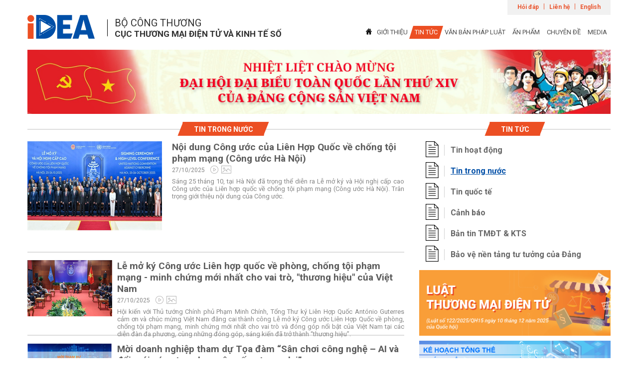

--- FILE ---
content_type: text/html; charset=utf-8
request_url: https://idea.gov.vn/default.aspx?page=news&do=browse&category_id=aa2e4acb-f21f-4ef0-bf70-9528ea01b711
body_size: 6172
content:

<!doctype html>
<html class="no-js" lang="vi">
<head><meta charset="utf-8" /><meta http-equiv="x-ua-compatible" content="ie=edge" /><title>
	Cục Thương mại điện tử và Kinh tế số
</title><meta name="description" /><meta name="viewport" content="width=device-width, initial-scale=1, shrink-to-fit=no" /><link rel="manifest" href="skins/habeco.com.vn/layouts/site.webmanifest" /><link rel="apple-touch-icon" href="skins/habeco.com.vn/layouts/icon.png" /><link href="https://fonts.googleapis.com/css?family=Roboto:400,400i,500,500i,700,700i" rel="stylesheet" /><link rel="stylesheet" href="skins/habeco.com.vn/css/bootstrap/bootstrap.css" /><link rel="stylesheet" href="skins/habeco.com.vn/css/slick/slick-theme.css" /><link rel="stylesheet" href="skins/habeco.com.vn/css/slick/slick.css" /><link rel="stylesheet" href="skins/habeco.com.vn/css/animate/animate.min.css" /><link rel="stylesheet" href="skins/habeco.com.vn/css/homepage_index.css" /><link rel="stylesheet" href="skins/habeco.com.vn/css/idea.css" /><meta name="keywords" content="Cục Thương mại điện tử và Kinh tế số" /></head>
<body>
<!-- Header -->
<header class="LyHead">
    <div class="Header01">
        <div class="header01Top">
            <ul class="header01TopUl">
	 
        <li class="header01TopLi"> <a href="?page=faqs">Hỏi đáp</a> </li><li class="header01TopLi"> <a href="?page=contact">Liên hệ</a> </li><li class="header01TopLi"> <a href="http://en.idea.gov.vn">English</a> </li>
</ul>
        </div>
        <div class="header01Main">
            <div class="row">
    <div class="col-md-6">
        <div class="header01Logo" style="padding-left:160px"> <a href="?page=home" class="header01Logolink"> <span class="header01LogoTxt">Logo</span> </a>
            <div class="header01Txt">
                <div class="header01TxtN">BỘ CÔNG THƯƠNG</div>
                <div class="header01TxtB">CỤC THƯƠNG MẠI ĐIỆN TỬ VÀ KINH TẾ SỐ</div>
            </div>
        </div>
    </div>
    <div class="col-md-6">
        <div class="header01MainR">
            <ul class="">
            	<li style="padding:0px"><a href="." style="padding:0px"><img src="skins/habeco.com.vn/img/icons/home.png" width="12px"/></a> </li>
                 
                <li> <a href="?page=about" class="" target="">GIỚI THIỆU</a> </li><li> <a href="?page=news&do=browse&category_id=fa44f6e8-be2c-4b8b-973e-97068b83d55d" class="active" target="">TIN TỨC</a> </li><li> <a href="?page=legal" class="" target="">VĂN BẢN PHÁP LUẬT</a> </li><li> <a href="?page=document" class="" target="">ẤN PHẨM</a> </li><li> <a href="?page=news&do=browse&category_id=2ce64fb7-7d8e-4c90-868a-0bd87f768c96" class="" target="">CHUYÊN ĐỀ</a> </li><li> <a href="?page=video" class="" target="">MEDIA</a> </li>
            </ul>
        </div>
    </div>
</div>
        </div>
    </div>
</header>
<!-- /Header --> 

<!-- Main Content -->
<div class="LyMain" role="main">
    <div class="LyContents MdRow01">  
        <!-- Banner -->
        <div class="Banner01">
        	<ul class="banner01Ul" id="slideSlider">
	<li class="banner01Li"><a href=""> <img src="photo/2d9c4f09-89a1-472b-82f1-3ffb5525e74b.jpg" width="100%"> </a> </li> 
</ul>

      	</div>
        <!-- /Banner --> 
        
        <!-- 3 columns -->
        <div class="Content01 row">
            <div class="LeftSide01">
                <div class="Title01"> <span class="title01Txt">Tin trong nước</span> </div>
<div class="NewsLst01">
    <div class="newsLst01List">
        <ul class="newsLst01Ul">
            <li class="newsLst01Li">
                <div class="newsLst01Block ExHighLight">
                    <figure> <img src="photo/cfef16a0-24a2-45a9-bfb7-01c196f3801f-w270.jpg"> </figure>
                    <div class="newsLst01Txt"> <a href="./default.aspx?page=news&do=detail&category_id=aa2e4acb-f21f-4ef0-bf70-9528ea01b711&id=e375140d-0e74-4f99-963f-2c0936a7b4e3" class="newsLst01Ttl"> Nội dung Công ước của Liên Hợp Quốc về chống tội phạm mạng (Công ước Hà Nội) </a>
                        <div class="newsLst01Time"> <span class="newsLst01TimeTxt">27/10/2025</span> <span class="newsLst01TimeIco"> <i class="newsLst01TimeVideo"></i> <i class="newsLst01TimeImg"></i> </span> </div>
                        <div class="newsLst01Des"> Sáng 25 tháng 10, tại Hà Nội đã trọng thể diễn ra Lễ mở ký và Hội nghị cấp cao Công ước của Liên hợp quốc về chống tội phạm mạng (Công ước Hà Nội). Trân trọng giới thiệu nội dung của Công ước. </div>
                    </div>
                </div>
            </li>
            <li class="newsLst01Li" data-appear-animation="zoomIn" data-appear-animation-delay="5">
                <div class="newsLst01Block">
                    <figure> <img src="photo/a94fd9ec-b031-46f1-874f-8cce0bc3ea4f-w170.jpg"> </figure>
                    <div class="newsLst01Txt"> <a href="./default.aspx?page=news&do=detail&category_id=aa2e4acb-f21f-4ef0-bf70-9528ea01b711&id=72018ee5-e8c7-42c3-8070-ad2ebd984084" class="newsLst01Ttl"> Lễ mở ký Công ước Liên hợp quốc về phòng, chống tội phạm mạng - minh chứng mới nhất cho vai trò, "thương hiệu" của Việt Nam </a>
                        <div class="newsLst01Time"> <span class="newsLst01TimeTxt"> 27/10/2025 </span> <span class="newsLst01TimeIco"> <i class="newsLst01TimeVideo"></i> <i class="newsLst01TimeImg"></i> </span> </div>
                        <div class="newsLst01Des"> Hội kiến với Thủ tướng Chính phủ Phạm Minh Chính, Tổng Thư ký Liên Hợp Quốc António Guterres cảm ơn và chúc mừng Việt Nam đăng cai thành công Lễ mở ký Công ước Liên Hợp Quốc về phòng, chống tội phạm mạng, minh chứng mới nhất cho vai trò và đóng góp nổi bật của Việt Nam tại các diễn đàn đa phương, cùng những đóng góp, sáng kiến đã trở thành “thương hiệu”. </div>
                    </div>
                </div>
            </li><li class="newsLst01Li" data-appear-animation="zoomIn" data-appear-animation-delay="5">
                <div class="newsLst01Block">
                    <figure> <img src="photo/233f1907-1624-4794-b4eb-cce15b23709a-w170.jpg"> </figure>
                    <div class="newsLst01Txt"> <a href="./default.aspx?page=news&do=detail&category_id=aa2e4acb-f21f-4ef0-bf70-9528ea01b711&id=a434642d-2101-4563-9621-904788abcc28" class="newsLst01Ttl"> Mời doanh nghiệp tham dự Tọa đàm “Sân chơi công nghệ – AI và đổi mới sáng tạo cho cuộc sống tương lai” </a>
                        <div class="newsLst01Time"> <span class="newsLst01TimeTxt"> 27/10/2025 </span> <span class="newsLst01TimeIco"> <i class="newsLst01TimeVideo"></i> <i class="newsLst01TimeImg"></i> </span> </div>
                        <div class="newsLst01Des"> Trong bối cảnh trí tuệ nhân tạo (AI) đang trở thành động lực phát triển mạnh mẽ trên toàn cầu, Việt Nam cũng đang tích cực bắt nhịp xu thế này để thúc đẩy chuyển đổi số và đổi mới sáng tạo trong mọi lĩnh vực. </div>
                    </div>
                </div>
            </li><li class="newsLst01Li" data-appear-animation="zoomIn" data-appear-animation-delay="5">
                <div class="newsLst01Block">
                    <figure> <img src="photo/793a2840-b5cc-4d21-81b9-8f35d2b52948-w170.jpg"> </figure>
                    <div class="newsLst01Txt"> <a href="./default.aspx?page=news&do=detail&category_id=aa2e4acb-f21f-4ef0-bf70-9528ea01b711&id=712715dd-ea2d-4ccb-85ee-e18ec683cca0" class="newsLst01Ttl"> Khai mạc Lễ mở ký Công ước của Liên Hợp Quốc về chống tội phạm mạng </a>
                        <div class="newsLst01Time"> <span class="newsLst01TimeTxt"> 26/10/2025 </span> <span class="newsLst01TimeIco"> <i class="newsLst01TimeVideo"></i> <i class="newsLst01TimeImg"></i> </span> </div>
                        <div class="newsLst01Des"> Sáng 25⁄10, tại Hà Nội, Lễ mở ký Công ước của Liên Hợp Quốc về chống tội phạm mạng với chủ đề &quot;Chống tội phạm mạng - Chia sẻ trách nhiệm - Hướng tới tương lai&quot; (Công ước Hà Nội) chính thức khai mạc. Đây là dấu mốc lịch sử không chỉ với cộng đồng quốc tế mà còn khẳng định vai trò vị thế của Việt Nam trên trường quốc tế. </div>
                    </div>
                </div>
            </li><li class="newsLst01Li" data-appear-animation="zoomIn" data-appear-animation-delay="5">
                <div class="newsLst01Block">
                    <figure> <img src="photo/e71c9fcc-0e7d-48c3-9c89-4cc87864b424-w170.jpg"> </figure>
                    <div class="newsLst01Txt"> <a href="./default.aspx?page=news&do=detail&category_id=aa2e4acb-f21f-4ef0-bf70-9528ea01b711&id=bb0aff2c-60af-4d62-adc9-fdece577e863" class="newsLst01Ttl"> Thủ tướng Chính phủ kêu gọi các nước cùng thực hiện “5 đẩy mạnh” triển khai Công ước Hà Nội </a>
                        <div class="newsLst01Time"> <span class="newsLst01TimeTxt"> 26/10/2025 </span> <span class="newsLst01TimeIco"> <i class="newsLst01TimeVideo"></i> <i class="newsLst01TimeImg"></i> </span> </div>
                        <div class="newsLst01Des"> Khẳng định bảo đảm an ninh mạng và phòng, chống tội phạm mạng không chỉ là vấn đề của mỗi quốc gia, dân tộc, mà còn là trách nhiệm chung của cả cộng đồng quốc tế. Thủ tướng Chính phủ kêu gọi các quốc gia cùng chung tay thực hiện tinh thần “5 đẩy mạnh” để triển khai Công ước của Liên Hợp Quốc về chống tội phạm mạng (Công ước Hà Nội). </div>
                    </div>
                </div>
            </li>
        </ul>
        <div class="text-right">
        	<ul class="pagination"><li class="disabled"><a>Đầu</a></li><li class="disabled"><a>Trước</a></li><li class="active"><a>1</a></li><li><a href="./default.aspx?page=news&do=browse&category_id=aa2e4acb-f21f-4ef0-bf70-9528ea01b711&p=2">2</a></li><li class="disabled"><a>...</a></li><li><a href="./default.aspx?page=news&do=browse&category_id=aa2e4acb-f21f-4ef0-bf70-9528ea01b711&p=2">Tiếp</a></li><li><a href="./default.aspx?page=news&do=browse&category_id=aa2e4acb-f21f-4ef0-bf70-9528ea01b711&p=137">Cuối</a></li></ul>
    	</div> 
    </div>
</div>
            </div>
            <div class="RightSide01">
                <div class="Title01"> <span class="title01Txt">Tin tức</span> </div>
<div class="MenuLst01">
    <ul class="menuLst01Ul">        
        <li class="menuLst01Li"> <a href="./default.aspx?page=news&do=browse&category_id=6e3f3b28-3917-4816-83c5-a331259dd181" class="">Tin hoạt động</a> </li><li class="menuLst01Li"> <a href="./default.aspx?page=news&do=browse&category_id=aa2e4acb-f21f-4ef0-bf70-9528ea01b711" class="active">Tin trong nước</a> </li><li class="menuLst01Li"> <a href="./default.aspx?page=news&do=browse&category_id=5b40b58c-9d99-4679-acb4-8deae9436815" class="">Tin quốc tế</a> </li><li class="menuLst01Li"> <a href="./default.aspx?page=news&do=browse&category_id=ef24360c-948f-4822-80c6-a2267d6ae695" class="">Cảnh báo</a> </li><li class="menuLst01Li"> <a href="./default.aspx?page=news&do=browse&category_id=ba13e25a-a7f0-4061-b890-e4ba2e253f9e" class="">Bản tin TMĐT & KTS</a> </li><li class="menuLst01Li"> <a href="./default.aspx?page=news&do=browse&category_id=c2e423ad-56be-4fc4-9303-4cfecfa6cc79" class="">Bảo vệ nền tảng tư tưởng của Đảng</a> </li> 
    </ul>
</div><div class="rightSide01AD mb10"> <a href="https://vanban.chinhphu.vn/?pageid=27160&docid=216503&classid=1&orggroupid=1"> <img src="photo/005c2fd4-e114-41b4-b022-732b1b8d7884.jpg" width="100%"> </a> </div><div class="rightSide01AD mb10"> <a href="https://moit.gov.vn/van-ban-phap-luat/quyet-dinh-phe-duyet-ke-hoach-tong-the-phat-trien-thuong-mai-dien-tu-quoc-gia-giai-doan-2026-2030.html"> <img src="photo/d77bbff2-8648-4390-8386-572c1230be0b.jpg" width="100%"> </a> </div> 

<div class="rightSide01Search">
    <div class="Title01"> <span class="title01Txt">TRA CỨU</span> </div>
    <div class="rightSide01SearchTxt"> WEBSITE THƯƠNG MẠI ĐIỆN TỬ ĐÃ ĐĂNG KÝ/THÔNG BÁO VỚI BỘ CÔNG THƯƠNG </div>
    <div class="rightSide01BoxSearch">
    <form action="http://online.gov.vn/searchProfile/Index?btnRadioSearch=opt-domain-web-name-app" method="get">
        <input type="text" name="KeySearch" class="rightSide01Input form-control" placeholder="Tên miền website...">
        <button type="submit" class="btn rightSide01Btn"> <i class="rightSide01IcoSearch"></i> </button>
        </form>
    </div>
</div><div class="Title01"> <span class="title01Txt">LIÊN KẾT</span> </div>
<div class="Connect01">
    <div class="connect01Lst">
        <ul class="connect01Ul row">
            <li class="connect01Li">
                <a href="http://mail.moit.gov.vn"><img src="skins/habeco.com.vn/img/demo/email.jpg" /></a>
            </li>
            <li class="connect01Li">
                <a href="http://home.idea.gov.vn"><img src="skins/habeco.com.vn/img/demo/home.jpg" /></a>
            </li>
            <li class="connect01Li">
                <a href="#"><img src="skins/habeco.com.vn/img/demo/facebook.jpg" /></a>
            </li>
        </ul>
    </div>
</div>
 

            </div>
        </div>
        <div class="SlideBtm01">
			<ul class="sliderBtm01Cont" id="sliderLogo">
    <li class="slider-item"> <a href="http://ekip.vn"> <img src="photo/8b7f4300-18b4-40df-8397-f8ed6a779c26.jpg"> </a> </li><li class="slider-item"> <a href="http://vietnamexport.com/"> <img src="photo/19d29ac2-9904-4a44-894e-42de549d40ef.jpg"> </a> </li><li class="slider-item"> <a href="http://www.vncharm.com/"> <img src="photo/a8b31411-3b5b-4381-9044-dccf659a7374.jpg"> </a> </li><li class="slider-item"> <a href="http://onlinefriday.vn/"> <img src="photo/98ae750c-ae14-4206-ae33-e3465c330455.jpg"> </a> </li><li class="slider-item"> <a href="http://ecomviet.vn/"> <img src="photo/3260d0c0-554e-499b-897a-25e5f12be3bb.jpg"> </a> </li><li class="slider-item"> <a href="http://www.hanoigiftshow.com/index.php/vi/"> <img src="photo/5f5f245a-83ce-44bc-b644-b70023e021ed.jpg"> </a> </li><li class="slider-item"> <a href="http://ecombinhphuoc.com.vn/"> <img src="photo/0bc0d611-910f-4a7a-83a7-e063b577baf4.jpg"> </a> </li><li class="slider-item"> <a href=""> <img src="photo/d5d86614-8d01-490b-ba9d-d697bcd612f1.jpg"> </a> </li>
    
</ul>
        </div>
    </div>
    <footer class="Footer01">
        <div class="footer01Cont">
            <div class="header01Main">
                <div class="row">
    <div class="col-md-6">
        <div class="header01Logo" style="padding-left:160px"> <a href="?page=home" class="header01Logolink"> <span class="header01LogoTxt">Logo</span> </a>
            <div class="header01Txt">
                <div class="header01TxtN">BỘ CÔNG THƯƠNG</div>
                <div class="header01TxtB">CỤC THƯƠNG MẠI ĐIỆN TỬ VÀ KINH TẾ SỐ</div>
            </div>
        </div>
    </div>
    <div class="col-md-6">
        <div class="header01MainR">
            <ul class="">
            	<li style="padding:0px"><a href="." style="padding:0px"><img src="skins/habeco.com.vn/img/icons/home.png" width="12px"/></a> </li>
                 
                <li> <a href="?page=about" class="" target="">GIỚI THIỆU</a> </li><li> <a href="?page=news&do=browse&category_id=fa44f6e8-be2c-4b8b-973e-97068b83d55d" class="active" target="">TIN TỨC</a> </li><li> <a href="?page=legal" class="" target="">VĂN BẢN PHÁP LUẬT</a> </li><li> <a href="?page=document" class="" target="">ẤN PHẨM</a> </li><li> <a href="?page=news&do=browse&category_id=2ce64fb7-7d8e-4c90-868a-0bd87f768c96" class="" target="">CHUYÊN ĐỀ</a> </li><li> <a href="?page=video" class="" target="">MEDIA</a> </li>
            </ul>
        </div>
    </div>
</div>
            </div>
            <div class="footer01Txt">
				Địa chỉ: 25 Ngô Quyền, Hoàn Kiếm, Hà Nội, Việt Nam <br>
ĐT: (024) 2220-5396, Fax: (024) 2220-5397 <br>
© 2017 - Bản quyền thuộc về Cục TMĐT và KTS - Bộ Công Thương <br>
Giấy phép số 110/GP-TTĐT của Cục Quản lý phát thanh, truyền hình <br>
và thông tin điện tử - Bộ Thông tin và Truyền thông cấp ngày 09/05/2018
			</div>
        </div>
    </footer>
</div>

<!-- /Main Content --> 

<script type="text/javascript" src="skins/habeco.com.vn/js/jquery.js"></script> 
<script type="text/javascript" src="skins/habeco.com.vn/js/tether.min.js"></script> 
<script type="text/javascript" src="skins/habeco.com.vn/js/bootstrap.min.js"></script> 
<script type="text/javascript" src="skins/habeco.com.vn/css/slick/slick.min.js"></script> 
<script type="text/javascript">
$('#sliderLogo').slick({
	dots: false,
	arrows: true,
	infinite: true,
	speed: 300,
	slidesToShow: 1,
	variableWidth: true
});

$('#slideSlider').slick({
	dots: true,
	arrows: false,
	infinite: true,
	speed: 300,
	slidesToShow: 1,
	autoplay: true,
});
$('#slider-img').slick({
            slidesToShow: 1,
            slidesToScroll: 1,
            arrows: true,
            asNavFor: '#slider-thumb'
        });
        $('#slider-thumb').slick({
            slidesToScroll: 1,
            asNavFor: '#slider-img',
            focusOnSelect: true,
            variableWidth: true
        });

        $('[href="#image"]').on('shown.bs.tab', function (e) {
            $('#slider-img').resize();
        });
</script>
</body>
</html>